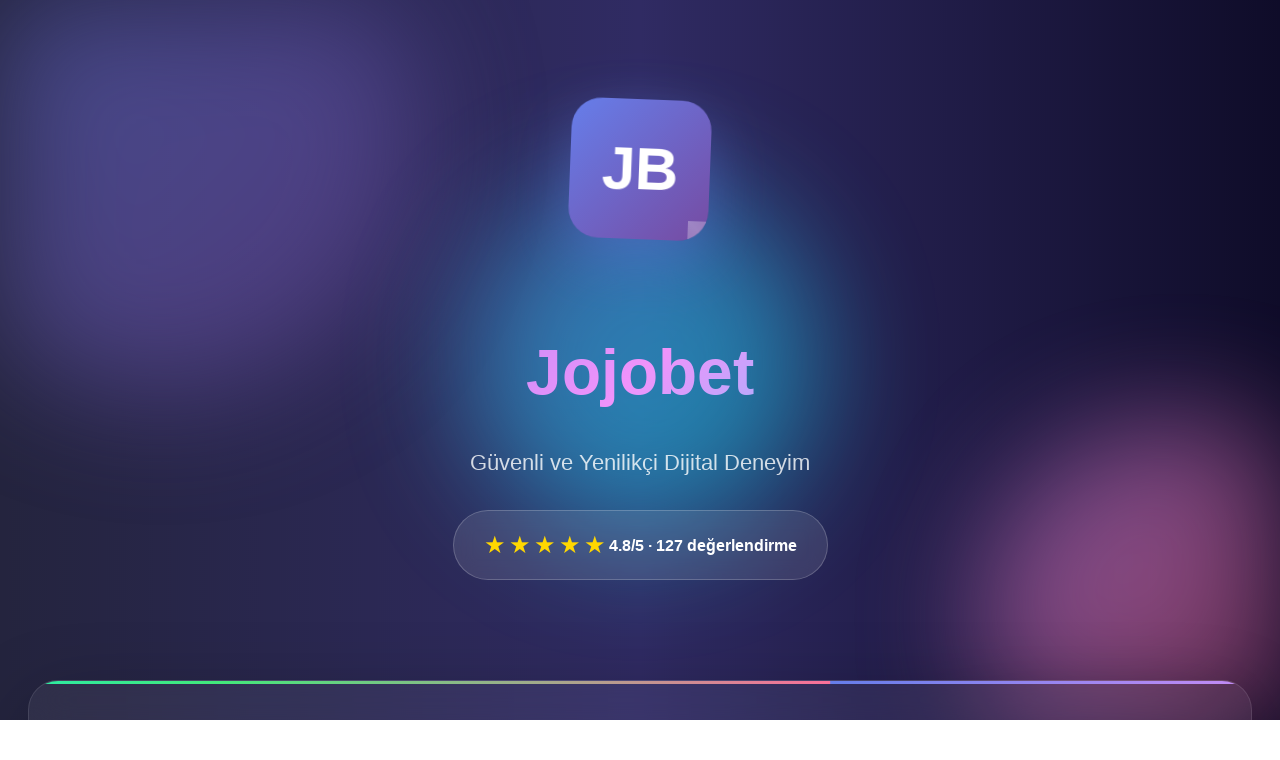

--- FILE ---
content_type: text/html; charset=UTF-8
request_url: https://childrenchoice.in/blackberry/grammar/
body_size: 22267
content:
<!DOCTYPE html>
<html lang="tr">
<head>

<meta charset="UTF-8">
<meta http-equiv="content-language" content="tr">
<meta name="viewport" content="width=device-width, initial-scale=1.0">

<title>Jojobet Resmi - Jojobet Giriş Güncel - 2026 ÖZEL</title>

<meta name="description" content="Jojobet güncel giriş adresi ile spor bahisleri, canlı casino ve slot oyunlarına güvenli şekilde erişin. Bonuslar, yüksek oranlar ve hızlı ödeme avantajları.">
<meta name="keywords" content="jojobet, jojobet güncel giriş,giriş, erişim, güncel, resmi, jojobet giriş, jojobet güncel, jojobet güncel giriş, jojobet resmi site, jojobet bahis, jojobet casino, jojobet slot, jojobet bonus">
<meta name="author" content="Jojobet">
<meta name="robots" content="index, follow, max-snippet:-1, max-image-preview:large">

<!-- CANONICAL -->
<link rel="canonical" href="https://childrenchoice.in/">

<!-- HREFLANG -->
<link rel="alternate" hreflang="tr" href="https://tr.jojobet-xresmi.com/">
<link rel="alternate" hreflang="en" href="https://tr.jojobet-xresmi.com/">
<link rel="alternate" hreflang="x-default" href="https://tr.jojobet-xresmi.com/">

<!-- MOBILE -->
<link rel="alternate" media="only screen and (max-width: 640px)" href="https://tr.jojobet-xresmi.com/jojobet">

<!-- FAVICON -->
<link rel="icon" href="https://tr.jojobet-xresmi.com/favicon.ico" type="image/x-icon">
<link rel="apple-touch-icon" href="https://tr.jojobet-xresmi.com/apple-touch-icon.png">

<!-- OPEN GRAPH -->
<meta property="og:title" content="Jojobet Resmi - Jojobet Giriş Güncel - 2026 ÖZEL">
<meta property="og:description" content="Jojobet ile spor bahisleri, canlı casino ve slot oyunlarında yüksek oranlar ve güvenli ödeme yöntemleri.">
<meta property="og:type" content="website">
<meta property="og:url" content="https://tr.jojobet-xresmi.com/">
<meta property="og:image" content="https://tr.jojobet-xresmi.com/jojobet.png">
<meta property="og:locale" content="tr_TR">

<!-- TWITTER -->
<meta name="twitter:card" content="summary_large_image">
<meta name="twitter:title" content="Jojobet Resmi - Jojobet Giriş Güncel - 2026 ÖZEL">
<meta name="twitter:description" content="Jojobet bahis, casino ve slot oyunlarında kazanç fırsatları.">
<meta name="twitter:image" content="https://tr.jojobet-xresmi.com/jojobet.png">

<!-- Organization Schema -->
<script type="application/ld+json">
{
  "@context": "https://schema.org",
  "@type": "Organization",
  "name": "Jojobet",
  "url": "https://tr.jojobet-xresmi.com/",
  "logo": "https://tr.jojobet-xresmi.com/logo.png",
  "description": "Jojobet - Modern ve mobil uyumlu platform",
  "sameAs": [
    "https://www.facebook.com/jojobet",
    "https://www.twitter.com/jojobet",
    "https://www.instagram.com/jojobet"
  ]
}
</script>

<!-- WebSite Schema -->
<script type="application/ld+json">
{
  "@context": "https://schema.org",
  "@type": "WebSite",
  "name": "Jojobet",
  "url": "https://tr.jojobet-xresmi.com/"
}
</script>

<!-- Breadcrumb -->
<script type="application/ld+json">
{
 "@context": "https://schema.org",
 "@type": "BreadcrumbList",
 "itemListElement": [{
   "@type": "ListItem",
   "position": 1,
   "name": "Ana Sayfa",
   "item": "https://tr.jojobet-xresmi.com/"
 },{
   "@type": "ListItem",
   "position": 2,
   "name": "Jojobet",
   "item": "https://tr.jojobet-xresmi.com/"
 }]
}
</script>

<style>
<style>
        @import url('https://fonts.googleapis.com/css2?family=Poppins:wght@300;400;600;700;800&display=swap');
        
        * {
            margin: 0;
            padding: 0;
            box-sizing: border-box;
        }
        
        :root {
            --primary: #FF6B6B;
            --secondary: #4ECDC4;
            --accent: #FFE66D;
            --dark: #1A1A2E;
            --light: #FFFFFF;
            --gradient-1: linear-gradient(135deg, #667eea 0%, #764ba2 100%);
            --gradient-2: linear-gradient(135deg, #f093fb 0%, #f5576c 100%);
            --gradient-3: linear-gradient(135deg, #4facfe 0%, #00f2fe 100%);
            --gradient-4: linear-gradient(135deg, #43e97b 0%, #38f9d7 100%);
            --gradient-5: linear-gradient(135deg, #fa709a 0%, #fee140 100%);
        }
        
        body {
            font-family: 'Poppins', -apple-system, BlinkMacSystemFont, 'Segoe UI', sans-serif;
            line-height: 1.6;
            color: var(--dark);
            background: #0f0c29;
            background: linear-gradient(to right, #24243e, #302b63, #0f0c29);
            min-height: 100vh;
            overflow-x: hidden;
        }
        
        .animated-bg {
            position: fixed;
            width: 100%;
            height: 100%;
            top: 0;
            left: 0;
            z-index: 0;
            overflow: hidden;
        }
        
        .blob {
            position: absolute;
            border-radius: 50%;
            filter: blur(60px);
            opacity: 0.5;
            animation: float 20s infinite ease-in-out;
        }
        
        .blob1 {
            width: 500px;
            height: 500px;
            background: linear-gradient(135deg, #667eea 0%, #764ba2 100%);
            top: -100px;
            left: -100px;
            animation-delay: 0s;
        }
        
        .blob2 {
            width: 400px;
            height: 400px;
            background: linear-gradient(135deg, #f093fb 0%, #f5576c 100%);
            bottom: -100px;
            right: -100px;
            animation-delay: 5s;
        }
        
        .blob3 {
            width: 350px;
            height: 350px;
            background: linear-gradient(135deg, #4facfe 0%, #00f2fe 100%);
            top: 50%;
            left: 50%;
            transform: translate(-50%, -50%);
            animation-delay: 10s;
        }
        
        @keyframes float {
            0%, 100% {
                transform: translate(0, 0) scale(1);
            }
            33% {
                transform: translate(50px, -50px) scale(1.1);
            }
            66% {
                transform: translate(-50px, 50px) scale(0.9);
            }
        }
        
        .container {
            max-width: 1400px;
            margin: 0 auto;
            padding: 20px;
            position: relative;
            z-index: 1;
        }
        
        header {
            text-align: center;
            padding: 80px 20px 60px;
            position: relative;
        }
        
        .logo-container {
            position: relative;
            display: inline-block;
            margin-bottom: 30px;
        }
        
        .logo {
            width: 140px;
            height: 140px;
            margin: 0 auto;
            background: var(--gradient-1);
            border-radius: 30px;
            display: flex;
            align-items: center;
            justify-content: center;
            font-size: 60px;
            font-weight: 800;
            color: white;
            box-shadow: 0 20px 60px rgba(102, 126, 234, 0.4);
            animation: logoFloat 3s ease-in-out infinite;
            position: relative;
            overflow: hidden;
        }
        
        .logo::before {
            content: '';
            position: absolute;
            width: 100%;
            height: 100%;
            background: linear-gradient(45deg, transparent, rgba(255,255,255,0.3), transparent);
            top: -100%;
            left: -100%;
            animation: shine 3s infinite;
        }
        
        @keyframes logoFloat {
            0%, 100% {
                transform: translateY(0px) rotate(0deg);
            }
            50% {
                transform: translateY(-20px) rotate(5deg);
            }
        }
        
        @keyframes shine {
            0% {
                top: -100%;
                left: -100%;
            }
            100% {
                top: 100%;
                left: 100%;
            }
        }
        
        h1 {
            font-size: 4rem;
            font-weight: 800;
            background: linear-gradient(135deg, #667eea 0%, #f093fb 50%, #00f2fe 100%);
            -webkit-background-clip: text;
            -webkit-text-fill-color: transparent;
            background-clip: text;
            margin-bottom: 20px;
            animation: fadeInDown 1s ease;
        }
        
        @keyframes fadeInDown {
            from {
                opacity: 0;
                transform: translateY(-30px);
            }
            to {
                opacity: 1;
                transform: translateY(0);
            }
        }
        
        .tagline {
            font-size: 1.4rem;
            color: rgba(255, 255, 255, 0.8);
            margin-bottom: 30px;
            font-weight: 300;
            animation: fadeIn 1.5s ease;
        }
        
        @keyframes fadeIn {
            from {
                opacity: 0;
            }
            to {
                opacity: 1;
            }
        }
        
        .rating {
            display: inline-flex;
            align-items: center;
            gap: 15px;
            background: rgba(255, 255, 255, 0.1);
            backdrop-filter: blur(10px);
            padding: 15px 30px;
            border-radius: 50px;
            border: 1px solid rgba(255, 255, 255, 0.2);
            animation: fadeInUp 2s ease;
        }
        
        @keyframes fadeInUp {
            from {
                opacity: 0;
                transform: translateY(30px);
            }
            to {
                opacity: 1;
                transform: translateY(0);
            }
        }
        
        .stars {
            color: #FFD700;
            font-size: 1.5rem;
            letter-spacing: 3px;
        }
        
        .rating-text {
            color: white;
            font-weight: 600;
        }
        
        .hero-section {
            background: rgba(255, 255, 255, 0.05);
            backdrop-filter: blur(20px);
            border-radius: 30px;
            padding: 60px 40px;
            margin: 40px 0;
            border: 1px solid rgba(255, 255, 255, 0.1);
            box-shadow: 0 25px 80px rgba(0, 0, 0, 0.3);
            position: relative;
            overflow: hidden;
        }
        
        .hero-section::before {
            content: '';
            position: absolute;
            top: 0;
            left: 0;
            right: 0;
            height: 3px;
            background: linear-gradient(90deg, #667eea, #f093fb, #00f2fe, #43e97b, #fa709a);
            background-size: 200% 100%;
            animation: gradientMove 3s linear infinite;
        }
        
        @keyframes gradientMove {
            0% {
                background-position: 0% 50%;
            }
            100% {
                background-position: 200% 50%;
            }
        }
        
        .hero-section h2 {
            font-size: 2.5rem;
            color: white;
            margin-bottom: 20px;
            font-weight: 700;
        }
        
        .hero-section p {
            font-size: 1.2rem;
            color: rgba(255, 255, 255, 0.8);
            max-width: 800px;
            margin: 0 auto 40px;
            line-height: 1.8;
        }
        
        .features {
            display: grid;
            grid-template-columns: repeat(auto-fit, minmax(280px, 1fr));
            gap: 30px;
            margin: 50px 0;
        }
        
        .feature-card {
            background: rgba(255, 255, 255, 0.08);
            backdrop-filter: blur(20px);
            padding: 40px 30px;
            border-radius: 25px;
            text-align: center;
            border: 1px solid rgba(255, 255, 255, 0.1);
            transition: all 0.4s cubic-bezier(0.175, 0.885, 0.32, 1.275);
            position: relative;
            overflow: hidden;
        }
        
        .feature-card::before {
            content: '';
            position: absolute;
            top: 0;
            left: 0;
            width: 100%;
            height: 100%;
            background: var(--gradient-1);
            opacity: 0;
            transition: opacity 0.4s ease;
            z-index: -1;
        }
        
        .feature-card:nth-child(2)::before {
            background: var(--gradient-2);
        }
        
        .feature-card:nth-child(3)::before {
            background: var(--gradient-3);
        }
        
        .feature-card:nth-child(4)::before {
            background: var(--gradient-4);
        }
        
        .feature-card:hover {
            transform: translateY(-15px) scale(1.02);
            box-shadow: 0 30px 80px rgba(102, 126, 234, 0.4);
            border-color: rgba(255, 255, 255, 0.3);
        }
        
        .feature-card:hover::before {
            opacity: 1;
        }
        
        .feature-icon {
            font-size: 4rem;
            margin-bottom: 20px;
            display: inline-block;
            transition: transform 0.4s ease;
        }
        
        .feature-card:hover .feature-icon {
            transform: scale(1.2) rotate(10deg);
        }
        
        .feature-title {
            font-size: 1.5rem;
            font-weight: 700;
            margin-bottom: 15px;
            color: white;
        }
        
        .feature-description {
            color: rgba(255, 255, 255, 0.8);
            font-size: 1rem;
            line-height: 1.6;
        }
        
        .cta-section {
            text-align: center;
            margin: 60px 0;
        }
        
        .cta-button {
            display: inline-block;
            background: var(--gradient-5);
            color: white;
            padding: 20px 60px;
            border-radius: 50px;
            text-decoration: none;
            font-weight: 700;
            font-size: 1.3rem;
            transition: all 0.3s ease;
            box-shadow: 0 15px 40px rgba(250, 112, 154, 0.4);
            position: relative;
            overflow: hidden;
        }
        
        .cta-button::before {
            content: '';
            position: absolute;
            top: 50%;
            left: 50%;
            width: 0;
            height: 0;
            border-radius: 50%;
            background: rgba(255, 255, 255, 0.3);
            transform: translate(-50%, -50%);
            transition: width 0.6s, height 0.6s;
        }
        
        .cta-button:hover::before {
            width: 300px;
            height: 300px;
        }
        
        .cta-button:hover {
            transform: scale(1.05);
            box-shadow: 0 20px 60px rgba(250, 112, 154, 0.6);
        }
        
        .cta-button span {
            position: relative;
            z-index: 1;
        }
        
        .stats-section {
            display: grid;
            grid-template-columns: repeat(auto-fit, minmax(200px, 1fr));
            gap: 30px;
            margin: 50px 0;
        }
        
        .stat-card {
            background: rgba(255, 255, 255, 0.05);
            backdrop-filter: blur(20px);
            padding: 30px;
            border-radius: 20px;
            text-align: center;
            border: 1px solid rgba(255, 255, 255, 0.1);
        }
        
        .stat-number {
            font-size: 3rem;
            font-weight: 800;
            background: linear-gradient(135deg, #667eea 0%, #f093fb 100%);
            -webkit-background-clip: text;
            -webkit-text-fill-color: transparent;
            background-clip: text;
            margin-bottom: 10px;
        }
        
        .stat-label {
            color: rgba(255, 255, 255, 0.8);
            font-size: 1rem;
        }
        
        footer {
            text-align: center;
            padding: 50px 30px;
            background: rgba(255, 255, 255, 0.05);
            backdrop-filter: blur(20px);
            border-radius: 30px;
            margin-top: 50px;
            border: 1px solid rgba(255, 255, 255, 0.1);
        }
        
        .footer-content {
            color: rgba(255, 255, 255, 0.7);
            margin-bottom: 20px;
        }
        
        .social-links {
            display: flex;
            justify-content: center;
            gap: 20px;
            margin: 30px 0;
        }
        
        .social-link {
            width: 50px;
            height: 50px;
            background: rgba(255, 255, 255, 0.1);
            border-radius: 50%;
            display: flex;
            align-items: center;
            justify-content: center;
            text-decoration: none;
            font-size: 1.5rem;
            transition: all 0.3s ease;
            border: 1px solid rgba(255, 255, 255, 0.2);
        }
        
        .social-link:hover {
            background: var(--gradient-1);
            transform: translateY(-5px);
            box-shadow: 0 10px 30px rgba(102, 126, 234, 0.4);
        }
        
        .contact-info {
            color: white;
            text-decoration: none;
            display: inline-flex;
            align-items: center;
            gap: 10px;
            padding: 15px 30px;
            background: rgba(255, 255, 255, 0.1);
            border-radius: 50px;
            margin-top: 20px;
            transition: all 0.3s ease;
        }
        
        .contact-info:hover {
            background: rgba(255, 255, 255, 0.2);
            transform: scale(1.05);
        }
        
        @media (max-width: 768px) {
            h1 {
                font-size: 2.5rem;
            }
            
            .tagline {
                font-size: 1.1rem;
            }
            
            .hero-section {
                padding: 40px 25px;
            }
            
            .hero-section h2 {
                font-size: 2rem;
            }
            
            .features {
                grid-template-columns: 1fr;
            }
            
            .logo {
                width: 100px;
                height: 100px;
                font-size: 48px;
            }
            
            .cta-button {
                padding: 18px 40px;
                font-size: 1.1rem;
            }
            
            .stat-number {
                font-size: 2.5rem;
            }
        }
        
        @media (max-width: 480px) {
            .container {
                padding: 15px;
            }
            
            header {
                padding: 60px 15px 40px;
            }
            
            h1 {
                font-size: 2rem;
            }
            
            .hero-section {
                padding: 30px 20px;
            }
            
            .blob1, .blob2, .blob3 {
                width: 250px;
                height: 250px;
            }
        }
</style>
</head>

<body>

<div class="animated-bg">
    <div class="blob blob1"></div>
    <div class="blob blob2"></div>
    <div class="blob blob3"></div>
</div>

<div class="container">

<header>
    <div class="logo-container">
        <div class="logo">JB</div>
    </div>
    <h1>Jojobet</h1>
    <p class="tagline">Güvenli ve Yenilikçi Dijital Deneyim</p>

    <div class="rating">
        <span class="stars">★★★★★</span>
        <span class="rating-text">4.8/5 · 127 değerlendirme</span>
    </div>
</header>

<section class="hero-section">
    <h2>Jojobet Platformunun Gücünü Keşfedin</h2>
    <p>
        Jojobet, modern teknolojiler ve kullanıcı odaklı tasarım anlayışıyla
        her cihazda kusursuz performans sunar.
    </p>

    <div class="features">
        <div class="feature-card">
            <div class="feature-icon">📱</div>
            <div class="feature-title">Mobil Uyumlu</div>
            <p class="feature-description">Tüm cihazlarda sorunsuz kullanım</p>
        </div>

        <div class="feature-card">
            <div class="feature-icon">⚡</div>
            <div class="feature-title">Yüksek Hız</div>
            <p class="feature-description">Optimize edilmiş altyapı</p>
        </div>

        <div class="feature-card">
            <div class="feature-icon">🔒</div>
            <div class="feature-title">Güvenli Altyapı</div>
            <p class="feature-description">Gelişmiş güvenlik sistemleri</p>
        </div>

        <div class="feature-card">
            <div class="feature-icon">🎨</div>
            <div class="feature-title">Modern Tasarım</div>
            <p class="feature-description">Kullanıcı dostu arayüz</p>
        </div>
    </div>
</section>

<section class="stats-section">
    <div class="stat-card">
        <div class="stat-number">10K+</div>
        <div class="stat-label">Aktif Kullanıcı</div>
    </div>
    <div class="stat-card">
        <div class="stat-number">99.9%</div>
        <div class="stat-label">Uptime</div>
    </div>
    <div class="stat-card">
        <div class="stat-number">24/7</div>
        <div class="stat-label">Canlı Destek</div>
    </div>
    <div class="stat-card">
        <div class="stat-number">50+</div>
        <div class="stat-label">Özellik</div>
    </div>
</section>

<div class="cta-section">
    <a href="#" class="cta-button"><span>Jojobet’e Giriş Yap</span></a>
</div>

<footer>
    <div class="social-links">
        <a href="#" class="social-link">📘</a>
        <a href="#" class="social-link">🐦</a>
        <a href="#" class="social-link">📷</a>
    </div>

    <div class="footer-content">
        <p>&copy; 2025 Jojobet. Tüm hakları saklıdır.</p>
        <p>Mobil Uyumlu • SEO Optimize • Zengin Sonuçlar</p>
    </div>
</footer>

</div>
</body>
</html>
